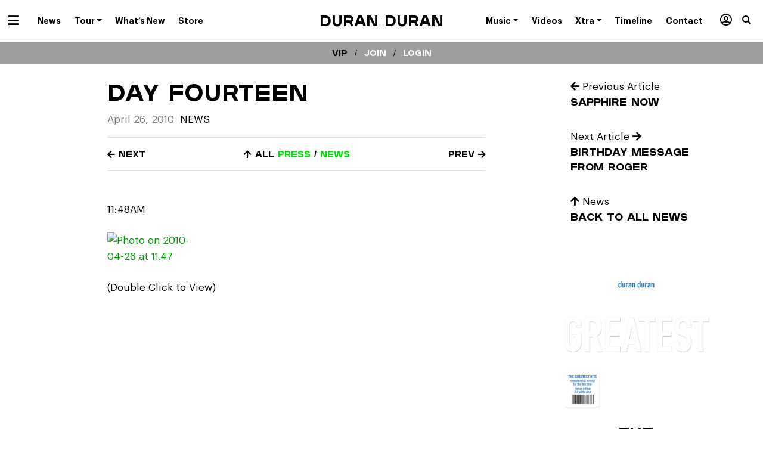

--- FILE ---
content_type: application/javascript
request_url: https://duranduran.os.fan/_nuxt/js/components/wrappers-page-wrapper.1f3aef529a3fbe151188.js?v=1767797451325
body_size: 2316
content:
(window.webpackJsonp=window.webpackJsonp||[]).push([[22],{1222:function(e,t,r){"use strict";r.r(t);var n=r(8),o=(r(64),r(40),r(43),r(7),r(50),r(51),r(30),r(65),r(0)),c=r(575),d=r(775),l=Object(o.e)({name:"PageWrapper",head:function(){var e,t,r,n;return{title:(null===(t=null===(e=this.$store.state.page.one)||void 0===e?void 0:e.landingpage_meta_data)||void 0===t?void 0:t.title)&&(null===(r=this.$store.state.artist.one)||void 0===r?void 0:r.name)?"".concat(this.$store.state.page.one.landingpage_meta_data.title," - ").concat(this.$store.state.artist.one.name):(null===(n=this.$store.state.artist.one)||void 0===n?void 0:n.name)||"Openstage"}},props:{landingPageOverride:{type:String,required:!1},modeOverride:{type:String,default:""}},components:{LandingTemplate:function(){return Promise.all([r.e(0),r.e(91)]).then(r.bind(null,1225))},LaunchTemplate:function(){return r.e(82).then(r.bind(null,1244))},PasswordProtectedForm:function(){return Promise.all([r.e(1),r.e(0),r.e(23),r.e(33)]).then(r.bind(null,1173))}},setup:function(e,t){var r=t.root,n=Object(o.a)((function(){return r.$store.state.page.one})),d=Object(o.a)((function(){return r.$store.state.artist.one})),l=Object(o.a)((function(){return r.$store.state.artist.one.artist_id})),f=Object(o.a)((function(){return location.host.split(".")[0]})),m=Object(o.a)((function(){return r.$store.state.page.showPagePasswordForm})),v=Object(o.a)((function(){return r.$store.state.page.submittingPassword})),h=Object(o.a)((function(){return r.$store.state.page.passwordError}));return{renderImage:c.a,artist:d,artistId:l,id:f,pageLoaded:!1,page:n,pageError:!1,landingPage:!1,launchPage:!1,showPagePasswordForm:m,submittingPassword:v,passwordError:h}},mounted:function(){var e=this;return Object(n.a)(regeneratorRuntime.mark((function t(){var r,n,o,c,l,f,m,v,h,body,w,P,_,y,O,x;return regeneratorRuntime.wrap((function(t){for(;;)switch(t.prev=t.next){case 0:if(m=e.$route.query,v=m.mode,m.pageId,m.auth,h=e.$route.params.page,e.artistId){t.next=14;break}if("page-thankyou"!==e.$route.name){t.next=6;break}return e.$router.push({path:"/"+h}),t.abrupt("return");case 6:return t.prev=6,t.next=9,Object(d.a)({vue:e,mode:e.modeOverride||v||null,landingPageName:h||null,requireHomepage:!0});case 9:t.next=14;break;case 11:return t.prev=11,t.t0=t.catch(6),t.abrupt("return",e.$nuxt.error({statusCode:400,message:"Page not found"}));case 14:if("landing"!==e.page.page_type){t.next=18;break}e.landingPage=!0,t.next=23;break;case 18:if("launch"!==e.page.page_type){t.next=22;break}e.launchPage=!0,t.next=23;break;case 22:return t.abrupt("return",e.$nuxt.error({statusCode:400,message:"Page not found"}));case 23:if("preview"===v||"twilioproof"===v){t.next=29;break}return t.next=26,e.checkForPassword();case 26:if(!e.showPagePasswordForm&&!e.passwordError){t.next=29;break}return e.pageLoaded=!0,t.abrupt("return");case 29:(body=document.querySelector("body"))&&(body.style.backgroundColor="hsl(var(--color--page--background))"),(w=(null===(r=e.page)||void 0===r?void 0:r.custom_css)||null)&&((P=document.createElement("style")).innerText=w,(_=document.querySelector("body"))&&_.appendChild(P)),(y=(null===(c=null===(o=null===(n=e.page)||void 0===n?void 0:n.landingpage_meta_data)||void 0===o?void 0:o.info)||void 0===c?void 0:c.custom_css)||(null===(f=null===(l=e.page)||void 0===l?void 0:l.landingpage_meta_data)||void 0===f?void 0:f.custom_css)||null)&&((O=document.createElement("style")).innerText=y,(x=document.querySelector("body"))&&x.appendChild(O)),e.pageLoaded=!0;case 36:case"end":return t.stop()}}),t,null,[[6,11]])})))()},methods:{checkForPassword:function(){var e=this;return Object(n.a)(regeneratorRuntime.mark((function t(){return regeneratorRuntime.wrap((function(t){for(;;)switch(t.prev=t.next){case 0:return t.next=2,e.$accessor.page.checkForPassword();case 2:case"end":return t.stop()}}),t)})))()},submitPassword:function(e){var t=this;return Object(n.a)(regeneratorRuntime.mark((function r(){return regeneratorRuntime.wrap((function(r){for(;;)switch(r.prev=r.next){case 0:return console.log("submitPassword",e),r.next=3,t.$accessor.page.submitPassword(e);case 3:case"end":return r.stop()}}),r)})))()}}}),f=r(73),m=r(94),v=r.n(m),h=r(250),component=Object(f.a)(l,(function(){var e=this,t=e.$createElement,r=e._self._c||t;return e.pageLoaded?e.showPagePasswordForm?r("PasswordProtectedForm",{attrs:{error:e.passwordError,loading:e.submittingPassword},on:{submitPassword:e.submitPassword}}):e.landingPage?r("div",[r("LandingTemplate",{attrs:{landingPageOverride:e.landingPageOverride,isTwilioProof:"twilioproof"===e.modeOverride}})],1):e.launchPage?r("div",[r("LaunchTemplate")],1):r("div",[r("h1",[e._v("Page not found")])]):r("div",{staticClass:"d-flex w-100 align-center justify-center",staticStyle:{height:"100%"}},[e.pageError?r("div",[r("h1",[e._v("Page not found")])]):r("v-progress-circular",{attrs:{size:50,indeterminate:""}})],1)}),[],!1,null,null,null);t.default=component.exports;v()(component,{VProgressCircular:h.a})},575:function(e,t,r){"use strict";r.d(t,"a",(function(){return n}));r(116),r(30),r(65),r(45),r(60),r(43);var n=function(e,t,r,n){if(!e||"string"!=typeof e)return"";if(!(null==e?void 0:e.startsWith("https://res.cloudinary.com/")))return e;var o=e.split("/upload/");if(o[1].includes("c_crop")){var c=o[1].split("/v");return"".concat(o[0],"/upload/").concat(c[0],"/c_fill,w_").concat(t).concat(r?",h_".concat(r):"",",c_limit,f_auto,q_auto,dpr_2.0/v").concat(c[1])}return"".concat(o[0],"/upload/").concat("icon"===n?"c_lpad,":"c_fill,","w_").concat(t).concat(r?",h_".concat(r):"",",").concat("icon"===n?"":"c_limit,","f_auto,q_auto,dpr_2.0/").concat(o[1])}},741:function(e,t,r){"use strict";r.d(t,"a",(function(){return l}));var n=r(53),o=r(267);function c(){if("undefined"==typeof Reflect||!Reflect.construct)return!1;if(Reflect.construct.sham)return!1;if("function"==typeof Proxy)return!0;try{return Boolean.prototype.valueOf.call(Reflect.construct(Boolean,[],(function(){}))),!0}catch(e){return!1}}function d(e,t,r){return d=c()?Reflect.construct.bind():function(e,t,r){var a=[null];a.push.apply(a,t);var n=new(Function.bind.apply(e,a));return r&&Object(o.a)(n,r.prototype),n},d.apply(null,arguments)}function l(e){var t="function"==typeof Map?new Map:void 0;return l=function(e){if(null===e||(r=e,-1===Function.toString.call(r).indexOf("[native code]")))return e;var r;if("function"!=typeof e)throw new TypeError("Super expression must either be null or a function");if(void 0!==t){if(t.has(e))return t.get(e);t.set(e,c)}function c(){return d(e,arguments,Object(n.a)(this).constructor)}return c.prototype=Object.create(e.prototype,{constructor:{value:c,enumerable:!1,writable:!0,configurable:!0}}),Object(o.a)(c,e)},l(e)}}}]);